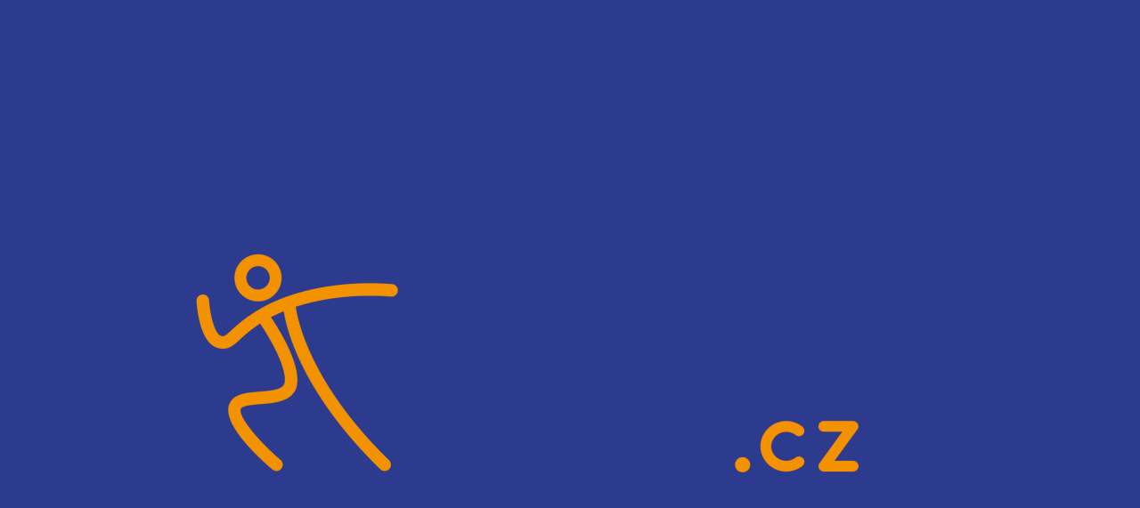

--- FILE ---
content_type: text/html; charset=UTF-8
request_url: http://www.plavesko.cz/magazin/params/post/1538905/stredoevropsky-pohar-jastrzebie---polsko
body_size: 5755
content:
<!doctype html>

<html lang="cs">

    <head>

        <title>Středoevropský pohár Jastrzebie - Polsko - Magazín - Cesta ke sportu</title>

    <meta name="description" content="Dnes jsme startovali na Středoevropském poháru v Jastrzebie(Polsko). Všichni s úsměvem a plní energie. Áďa a Káťa pojaly závody způsobem každý start = vítězství a doplavaly si každá pro 3 zlaté a" />

    <link rel="canonical" href="https://www.cestakesportu.cz/magazin/params/post/1538905/stredoevropsky-pohar-jastrzebie---polsko">

    <meta name="twitter:card" content="summary" />
            <meta property="og:title" content="Středoevropský pohár Jastrzebie - Polsko" />
            <meta property="og:description" content="Dnes jsme startovali na Středoevropském poháru v Jastrzebie(Polsko). Všichni s úsměvem a plní energie. Áďa a Káťa pojaly závody způsobem každý start = vítězství a doplavaly si každá pro 3 zlaté a" />
            <meta property="og:image" content="http://site-499610.mozfiles.com/files/499610/PHOTO-2018-06-09-11-25-12.jpg" />
    


        <meta charset="utf-8" />
        <meta name="viewport" content="width=device-width,initial-scale=1.0,maximum-scale=1.0" />

        <link href="https://dss4hwpyv4qfp.cloudfront.net/designs/_shared/fonts/?family=Open+Sans:300,300italic,600,600italic,700,700italic" rel="stylesheet" type="text/css" />
        <link rel="stylesheet" href="https://dss4hwpyv4qfp.cloudfront.net/designs/_shared/css/layout-shared.css?v=2.577" type="text/css" />
        <link rel="stylesheet" href="https://dss4hwpyv4qfp.cloudfront.net/designs/_shared/css/legacy-v1.css?v=2.577" type="text/css" />
        <link rel="stylesheet" href="https://dss4hwpyv4qfp.cloudfront.net/designs/breeze/css/layout.css?v=2.577" type="text/css" />
        <link rel="stylesheet" href="https://dss4hwpyv4qfp.cloudfront.net/designs/breeze/css/editable.css?v=2.577" type="text/css" />
        <link rel="stylesheet" href="https://dss4hwpyv4qfp.cloudfront.net/designs/breeze/css/animation.css?v=2.577" type="text/css" />

        <link href="/favicon.png?1" rel="shortcut icon">
<link href="/favicon.png?1" rel="apple-touch-icon">        
            <link rel="stylesheet" href="https://dss4hwpyv4qfp.cloudfront.net/libs/js/fancybox3/jquery.fancybox.min.css?v=2.577" type="text/css" />
                <script src="https://dss4hwpyv4qfp.cloudfront.net/libs/js/jquery/2.2.4/jquery.min.js" ></script>
            <script src="https://dss4hwpyv4qfp.cloudfront.net/libs/js/fancybox3/jquery.fancybox.min.js?v=2.577" defer></script>
            <script src="https://dss4hwpyv4qfp.cloudfront.net/libs/js/bannerplay/jquery.bannerplay.js?v=2.577" defer></script>
            <script src="https://dss4hwpyv4qfp.cloudfront.net/libs/js/responsivevideos/jquery.responsivevideos.js?v=2.577" defer></script>
            <script src="https://dss4hwpyv4qfp.cloudfront.net/designs/_shared/js/bookings.js?v=2.577" defer></script>
            <script src="https://dss4hwpyv4qfp.cloudfront.net/designs/_shared/js/designfx.js?v=2.577" defer></script>
            <script src="https://dss4hwpyv4qfp.cloudfront.net/libs/js/mozlive.js?v=2.577" ></script>
                <link rel="alternate" href="http://www.plavesko.cz/magazin/rss/" type="application/rss+xml" title="Cesta ke sportu - Magazín" />
        <script>var FRONTEND_CDN = 'https://dss4hwpyv4qfp.cloudfront.net';</script>


    
    

    <script src="https://dss4hwpyv4qfp.cloudfront.net/m/localize/menu/cs/?v=2.577" defer></script>
<script src="https://dss4hwpyv4qfp.cloudfront.net/m/localize/cart/cs/?v=2.577" defer></script>
<script src="https://dss4hwpyv4qfp.cloudfront.net/libs/js/component/cart.js?v=2.577" defer></script>
<script src="https://dss4hwpyv4qfp.cloudfront.net/libs/js/component/filter.js?v=2.577" defer></script>

            <script>
                var mozPageMozApi = {"language":"cs","page":"magazin"}
            </script>
            

            <script>
                var mozCatalogUser = {
                    isLoggedIn: 0
                }
            </script>
            


<script>
    function isSmallTouchDevice() {
        return (('ontouchstart' in window) && (window.matchMedia("(max-width: 750px), (max-height: 500px)").matches));
    }
    if (isSmallTouchDevice()) {
        document.documentElement.classList.add('mobile-header');
    }
</script>



            <link href="https://fonts.googleapis.com/css?family=Montserrat:300,300italic,400,700,700italic&subset=latin,latin-ext,cyrillic,hebrew" rel="stylesheet" type="text/css" />
            <style class="customizer">
                                                                            #top, #submenu li:hover > a, #submenu li.selected > a { background-color :  #2d3b8e  }
                                                                                                                                                #menu > ul > li > a, #submenu li:hover > a, #submenu li.selected > a, #toptext .mz_wysiwyg * { color :  #ffffff  }
                                                                                                                            #menu > ul > li > a:hover, #menu > ul > li.selected > a { color :  #f39200  }
                                                                                                                                                                                                                                                    a, .mz_editable a { color :  #f39200  }
                                                                                                                                                .moze-form .moze-formbutton, .moze-button, .moze-button-large { background-color :  #f39200  }
                                                                            .moze-button-large.btn-alt-light { border-color :  #f39200  }
                                                                            .moze-button-large.btn-white, .moze-button.btn-alt, .moze-button-large.btn-alt { color :  #f39200  }
                                                                                                                                                                                        .mz_editable h1, .mz_editable h1.moze-megatitle, .mz_editable h1 a { color :  #f39200  }
                                                                                                                                                                                                                                                                                                                                                                                                                                                                                                                                                                            
        @media (forced-colors: active) {
            :root { --color-header :  Canvas  }
            :root { --color-title :  CanvasText  }
            :root { --color-menu-text :  LinkText  }
            :root { --color-menu-text-selected :  CanvasText  }
            :root { --color-menu-accent :  CanvasText  }
            :root { --color-submenu :  Canvas  }
            :root { --color-submenu-text :  LinkText  }
            :root { --color-submenu-text-selected :  CanvasText  }
            :root { --color-submenu-accent :  CanvasText  }
            :root { --color-link :  LinkText  }
            :root { --color-button :  ButtonFace  }
            :root { --color-button-text :  ButtonText  }
            :root { --color-button-hover :  ButtonFace  }
            :root { --color-button-text-hover :  ButtonText  }
            :root { --color-sidemenu-text :  LinkText  }
            :root { --color-sidemenu-text-hover :  CanvasText  }
            :root { --color-h1 :  CanvasText  }
            :root { --color-h2 :  CanvasText  }
            :root { --color-h3 :  CanvasText  }
            :root { --color-text :  CanvasText  }
            :root { --color-text-strong :  CanvasText  }
            :root { --color-price :  CanvasText  }
            :root { --color-text-highlight :  Canvas  }
            :root { --color-text-border :  CanvasText  }
            :root { --color-background :  Canvas  }
            :root { --color-section-bg-1 :  Canvas  }
            :root { --color-section-bg-2 :  Canvas  }
            :root { --color-section-bg-3 :  Canvas  }
            :root { --color-footer :  Canvas  }
            :root { --color-footer-text :  CanvasText  }
            :root { --color-footer-link :  LinkText  }
            :root { --color-footer-link-hover :  CanvasText  }
            :root { --color-text-1 :  CanvasText  }
            :root { --color-text-1-highlight :  Canvas  }
            :root { --color-text-1-button :  ButtonFace  }
            :root { --color-text-1-button-text :  ButtonText  }
        }

    </style>
    <style class="customizer-fonts">
                                                                                                                                                                                                                                                                                                                                                                                                                                                                                                                                                                                                                    body, .mz_editable {
                                                                                font-family : Montserrat, Arial, Helvetica, sans-serif;
                                                                                                            font-weight : 300;
                                                                                                            letter-spacing : -0.01em;
                                                                        }
                                                                                                                            #title .mz_wysiwyg {
                                                                                font-family : Montserrat, Arial, Helvetica, sans-serif;
                                                                                                            font-weight : 700;
                                                                                                            letter-spacing : -0.02em;
                                                                                                            font-style : normal;
                                                                        }
                                                                                                                            .mz_editable h1, .mz_editable h1.moze-megatitle {
                                                                                font-family : Montserrat, Arial, Helvetica, sans-serif;
                                                                                                            font-weight : 700;
                                                                                                            letter-spacing : -0.02em;
                                                                                                                                              font-size: calc(2.6rem * 0.9);
                                                                                                       }
                                                                                                                            .mz_editable h2, .sidebox h2 {
                                                                                font-family : Montserrat, Arial, Helvetica, sans-serif;
                                                                                                            font-weight : 700;
                                                                        }
                                                                            #sidebar h2 {
                                                                                font-family : Montserrat, Arial, Helvetica, sans-serif;
                                                                                                            font-weight : 700;
                                                                        }
                                                                                                                            .mz_editable h3 {
                                                                                font-family : Montserrat, Arial, Helvetica, sans-serif;
                                                                                                            font-weight : 700;
                                                                        }
                                                                                                                            .bigbar-h1 .mz_wysiwyg {
                                                                                font-family : Montserrat, Arial, Helvetica, sans-serif;
                                                                                                            font-weight : 700;
                                                                                                            letter-spacing : -0.015em;
                                                                                                            font-style : normal;
                                                                                                                                              font-size: calc(4.63rem * 0.95);
                                                                                                       }
                                                        @media screen and (max-width: 750px) {                     .bigbar-h1 .mz_wysiwyg {
                                                                                font-family : Montserrat, Arial, Helvetica, sans-serif;
                                                                                                            font-weight : 700;
                                                                                                            letter-spacing : -0.015em;
                                                                                                            font-style : normal;
                                                                                                                                              font-size: calc(2.94rem * 0.95);
                                                                                                       }
                     }                                     @media screen and (max-width: 600px) {                     .bigbar-h1 .mz_wysiwyg {
                                                                                font-family : Montserrat, Arial, Helvetica, sans-serif;
                                                                                                            font-weight : 700;
                                                                                                            letter-spacing : -0.015em;
                                                                                                            font-style : normal;
                                                                                                                                              font-size: calc(2.4rem * 0.95);
                                                                                                       }
                     }                                                                                                         .bigbar-h2 .mz_wysiwyg {
                                                                                font-family : Montserrat, Arial, Helvetica, sans-serif;
                                                                                                            font-weight : 300;
                                                                        }
                                                                                                                            .moze-form input, .moze-form select, .moze-form textarea {
                                                                                font-family : Montserrat, Arial, Helvetica, sans-serif;
                                                                        }
                                                                                                                            .moze-button, .moze-button-large, .moze-form .moze-formbutton {
                                                                                font-family : Montserrat, Arial, Helvetica, sans-serif;
                                                                                                            font-weight : 400;
                                                                        }
                                                                                                                            .mz_editable .moze-blockquote {
                                                                                font-family : Montserrat, Arial, Helvetica, sans-serif;
                                                                                                            font-style : italic;
                                                                        }
                                                                                                                            .mz_editable .moze-code {
                                                                                font-family : 'Courier New', Courier, monospace;
                                                                        }
                                                                                                                            #menu ul li a {
                                                                                font-family : Montserrat, Arial, Helvetica, sans-serif;
                                                                                                            font-weight : 300;
                                                                                                            letter-spacing : -0.01em;
                                                                        }
                                                                                                                            #menu > ul > li > a {
                                                                                font-family : Montserrat, Arial, Helvetica, sans-serif;
                                                                                                            font-weight : 400;
                                                                                                            letter-spacing : -0.015em;
                                                                                                            text-transform : uppercase;
                                                                        }
                                                                                                                            #languages li > a {
                                                                                font-family : Montserrat, Arial, Helvetica, sans-serif;
                                                                        }
                                                                                                    </style>

    

    <link rel="canonical" href="http://www.cestakesportu.cz" />


        <script src="https://dss4hwpyv4qfp.cloudfront.net/designs/_shared/js/legacy-v1.js?v=2.577"></script>

    </head>

    <body class="header-menu-end    footer-classic                                    " lang="cs">

        
        <div id="wrap">

            <header id="top">
    <div id="header">
        <a id="skip-link" href="javascript:;" tabindex="1">Přeskočit na hlavní obsah</a>
        <div id="header-side">
            <div id="shopicons">
                                                            </div>
            <div id="toolicons">

            </div>
            
                    </div>
        <div id="header-main">
            <div id="title">
                                    <a href="/"><div class="mz_component mz_wysiwyg mz_editable">    <div class="moze-wysiwyg-editor" >
                    <img src="https://site-499610.mozfiles.com/files/499610/medium/logo-01.png?1505802158" alt="cesta ke sportu.cz">
            </div>
</div></a>
                            </div>
                            <div id="toptext" style="display: none">
                    <div  class="mz_component mz_wysiwyg mz_editable">    <div class="moze-wysiwyg-editor" >
            </div>
</div>
                </div>
                                        <div  class="mz_component mz_menu moze-overlay-zone" id="menu" aria-label="Hlavní menu">
            <ul role="menu">
                <li role="none"><a href="/"  role="menuitem" >Domů</a>
                                    </li>
                        <li role="none"><a href="/nabidka-kurzu/"  role="menuitem" aria-haspopup="true">Nabídka kurzů</a>
                        <ul role="menu">
                <li role="none"><a href="/nabidka-kurzu/plavesko/"  role="menuitem" >Plaveško - Přerov</a>
                                    </li>
                        <li role="none"><a href="/nabidka-kurzu/delfini-hranice/"  role="menuitem" aria-haspopup="true">FAST FINS CZ</a>
                        <ul role="menu">
                <li role="none"><a href="/nabidka-kurzu/delfini-hranice/delfini-hranice/"  role="menuitem" >Delfíni Hranice</a>
                                    </li>
                        <li role="none"><a href="/nabidka-kurzu/delfini-hranice/m-1/"  role="menuitem" >MČR Pardubice 2022</a>
                                    </li>
                            </ul></li>
                            </ul></li>
                                    <li class="selected" role="none"><a href="/magazin/"  role="menuitem"  aria-current="true">Magazín</a>
                                    </li>
                        <li role="none"><a href="/o-nas-1/"  role="menuitem" aria-haspopup="true">O NÁS</a>
                        <ul role="menu">
                <li role="none"><a href="/o-nas-1/galerie/"  role="menuitem" >Fotogalerie - Absolventi přípravky - Plaveško I.</a>
                                    </li>
                        <li role="none"><a href="/o-nas-1/fotogalerie-cesta-ke-sportu-zs/"  role="menuitem" >Fotogalerie Cesta ke sportu z.s.</a>
                                    </li>
                        <li role="none"><a href="/o-nas-1/fotogalerie-fst/"  role="menuitem" >Fotogalerie FAST FINS CZ</a>
                                    </li>
                            </ul></li>
                                    <li role="none"><a href="/kontakt/"  role="menuitem" >Kontakt</a>
                                    </li>
                        <li role="none"><a href="/prihlaska/"  role="menuitem" >Příhláška</a>
                                </li></ul>
            
</div>
                    </div>

        <button id="languages-opener" aria-label="Výběr jazyka" class="mobile-menu-opener clearbutton"><svg xmlns="http://www.w3.org/2000/svg"></svg></button>
        <button id="menu-opener" aria-label="Hlavní menu" class="mobile-menu-opener clearbutton"><svg xmlns="http://www.w3.org/2000/svg"></svg></button>

    </div>
    </header>
            
                <div id="submenubox">
        <nav id="submenu" class="mz_component mz_menu mz_blogmenu is-alternate" aria-label="Menu blogu">
            <button id="submenu-opener" class="clearbutton"><span>&nbsp;</span></button>
        </nav>
    </div>
            

    <div>
    <div id="blog" class="section section-customizable moze-overlay-zone moze-hover-frame">
        <div class="mz_overlay_bar mz_blog_customize"><a class="moze-blog-customize"></a></div>
        <div class="container">
            <div id="sidebar-wrap">
                <div  class="mz_component mz_blog mz_editable mainblock" data-cid="10837088" data-name="mainblog" data-type="blog">
<main class="moze-post-container " >

    
    <h1>Středoevropský pohár Jastrzebie - Polsko</h1>

    <div class="moze-postdetails">
        <span>
            <span class="unpublished moze-lighter">9. červen, 2018 o 17:16,</span>
                                                <a href="#comments">
                                            Žádné komentáře
                                        </a>
                            
                    </span>
    </div>

    Dnes jsme startovali na Středoevropském poháru v Jastrzebie(Polsko). Všichni s úsměvem a plní energie.&nbsp;Áďa a Káťa pojaly závody způsobem každý start = vítězstv<span class="text_exposed_show" style="display: inline;">í a doplavaly si každá pro 3 zlaté a každá také pro celkové vítězství za svou kategorii. Tonda si dnes doplaval pro postupku a to 5.,6. a 7. místo. Na závody s námi vyrazili také nováčci Ondra a Elen Poličtí, kteří posbírali první zahraniční zkušenosti a ukázali svou bojovnost. Gratulujeme všem závodníkům!!!<img src="//site-499610.mozfiles.com/files/499610/PHOTO-2018-06-09-11-25-12.jpg"></span><p><span class="text_exposed_show" style="display: inline;"><img src="//site-499610.mozfiles.com/files/499610/medium/PHOTO-2018-06-09-14-19-03.jpg"><br></span></p>

    
                                        <h2 id="comments">Žádné komentáře</h2>
            
            <h1>Odpovědět</h1>
            <div class="mz_form comment">
                <script>
                    var blogPostCommentSubmitFx = function (form) {

                        // Data gathering.

                        this.gatherData = function () {

                            var result = {
                                name: $(form).find('input[name="name"]').val(),
                                mail: $(form).find('input[name="pastinysh"]').val(),
                                text: $(form).find('textarea[name="text"]').val(),
                                trap: $(form).find('input[name="slazds"]').val()
                            };

                            return result;

                        };

                        // Form validation.

                        this.validateForm = function () {

                            var commentName = $(form).find('input[name="name"]').val();
                            var commentEmail = $(form).find('input[name="pastinysh"]').val();
                            var errorMask = 0;

                            if (commentEmail.match(/^[_a-z0-9-]+(.[_a-z0-9-]+)*@[a-z0-9-]+(.[a-z0-9-]+)*(.[a-z]{2,4})$/i) === null) {
                                errorMask += 1;
                            }

                            if (commentName.lenght === 0) {
                                errorMask += 2;
                            }

                            return (errorMask == 0);

                        };

                        // Comment callback

                        this.commentCallback = function (response) {
                            if (response == '0') {
                                alert('Komentář bude publikován, jakmile jej správce schválí.');
                            }
                        }

                        // Submits the form.

                        if (this.validateForm()) {
                            mozLive({
                                src: {id: '10837088'},
                                dest: null,
                                action: 'blog-post-comment-submit',
                                task: 'redirect',
                                parameters: {
                                    blog: '10837088',
                                    post: '1538905',
                                    data: this.gatherData(),
                                    href: '',
                                    callback: this.commentCallback
                                },
                                errors: {
                                    maintenance: 'Váš požadavek teď nemůžeme zpracovat. Zkuste to znovu později.'
                                }
                            });
                        }
                        else {
                            alert('Vložte své jméno a e-mail.');
                        }

                        return false;

                    };
                </script>
                <form action="javascript:void(0)" class="moze-form" method="post" onsubmit="javascript:blogPostCommentSubmitFx($(this))">
                    <label for="comment-form-name">Jméno&nbsp;*</label><br />
                    <input id="comment-form-name" name="name" type="text" required /><br />
                    <label for="comment-form-pastinysh">E-mail&nbsp;*</label><br />
                    <input id="comment-form-pastinysh" name="pastinysh" type="text" required /><br />
                    <label for="comment-form-text">Vložte svou zprávu</label><br />
                    <textarea id="comment-form-text" name="text" required></textarea><br />
                    <input class="mz_notforhumans" name="slazds" tabindex="-1" type="search" autocomplete="off" />
                    <input class="moze-formbutton" value="Přidat komentář" type="submit">
                </form>
            </div>
            
</main></div>
                <aside id="sidebar">
                    <div  class="mz_component mz_recentposts sidebox" data-name="recentposts" data-type="recentposts">
    <h2>Nedávné příspěvky</h2>
    <ul>
                    <li>
                <a href="/magazin/params/post/4078028/mistrovstvi-republiky-pardubice-2022">Mistrovství republiky Pardubice 2022</a><br />
                <span class="moze-lighter">9 čvn, 2022</span>
            </li>
                    <li>
                <a href="/magazin/params/post/2126792/na-tomto-obdobi-nevidim-nic-pozitivniho-rika-uspesna-ploutvarka-padalikova">Na tomto období nevidím nic pozitivního, říká úspěšná ploutvařka Padalíková</a><br />
                <span class="moze-lighter">21 kvě, 2020</span>
            </li>
                    <li>
                <a href="/magazin/params/post/1997338/velka-cena-prerova">Velká cena Přerova</a><br />
                <span class="moze-lighter">27 led, 2020</span>
            </li>
                    <li>
                <a href="/magazin/params/post/1923119/oblastni-liga-v-olomouci">Oblastní liga v Olomouci</a><br />
                <span class="moze-lighter">28 říj, 2019</span>
            </li>
                    <li>
                <a href="/magazin/params/post/1825244/napsali-o-nas">Napsali o nás</a><br />
                <span class="moze-lighter">13 čvn, 2019</span>
            </li>
                    <li>
                <a href="/magazin/params/post/1817834/mistrovstvi-ceske-republiky-v-ploutvovem-plavani---zlin-2019">Mistrovství České republiky v ploutvovém plavání  - Zlín 2019</a><br />
                <span class="moze-lighter">3 čvn, 2019</span>
            </li>
                    <li>
                <a href="/magazin/params/post/1814709/modry-mitink-2019-v-novem-jicine">Modrý mítink 2019 v Novém Jičíně</a><br />
                <span class="moze-lighter">30 kvě, 2019</span>
            </li>
            </ul>
</div>
                    
                    
                    <div  class="mz_component mz_wysiwyg mz_editable sidebox">    <div class="moze-wysiwyg-editor" >
                    <h2>Extra info</h2><p><br></p>
            </div>
</div>
                </aside>
            </div>
            <div class="clear"></div>
        </div>
    </div>
</div>





        </div>

            <footer id="bottom" class="mz_footer">
        
        <div id="footer">
            <div id="foottext">
                <div  class="mz_component mz_wysiwyg mz_editable">    <div class="moze-wysiwyg-editor" >
                    <div>
                    © 2017 Cesta ke sportu z.s. mailto:<br></div><div><br></div><div><br></div><div><b>CESTA KE SPORTU, z.s.</b></div><div>se sídlem Hranice IX - Uhřínov, č. ev. 1</div><div>753 61 Hranice</div><div>IČ 05841569</div><div>č.ú. : 2701175646/2010</div><div><br></div><div><br></div><div><br></div><div><b>FAST FINS CZ, pobočný spolek SPMS</b></div><div>Kosmákova 2232/38</div><div>750 02 Přerov</div><div>IČ 06672213</div><div>č.ú. : 2501383424/2010<br></div><div><br></div>
            </div>
</div>
            </div>
            <div id="social" >
                <div  class="mz_component mz_social">
        <a class="facebook icon-facebook" title="Facebook" href="https://www.facebook.com/Cesta-ke-sportu-1742386849409478/?ref=aymt_homepage_panel" target="_blank"></a>                        
</div>
            </div>
        </div>
    </footer>

        
    


    <script>
        $(document).ready(function(){
            $(".mz_wysiwyg").responsiveVideos();
        });
    </script>




    </body>

</html>